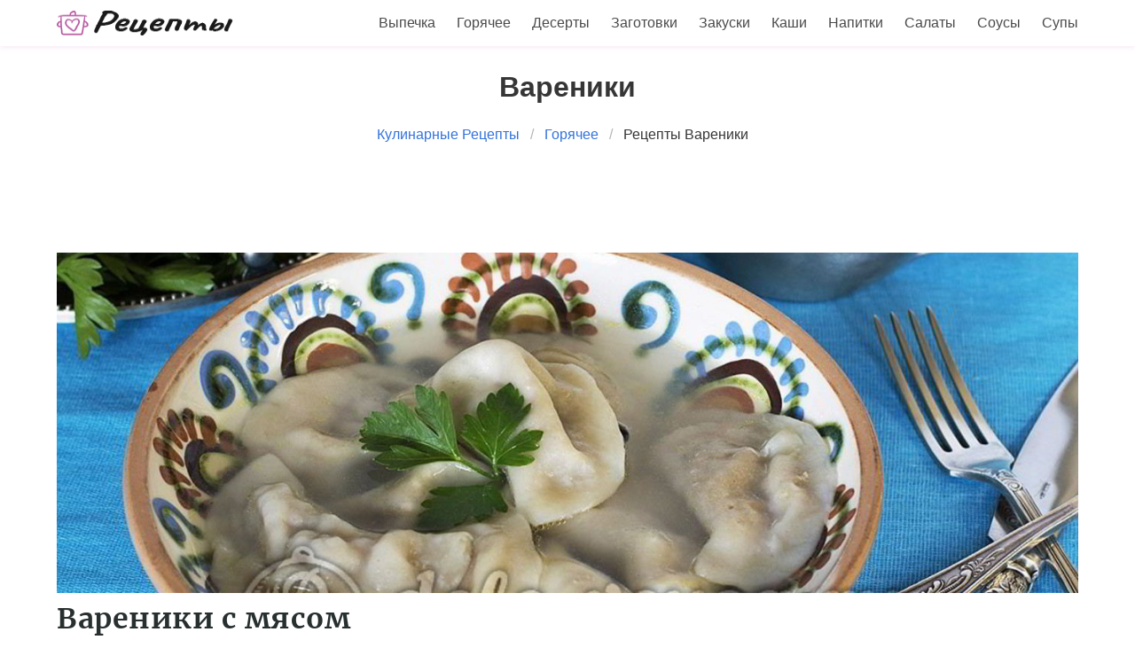

--- FILE ---
content_type: text/html; charset=UTF-8
request_url: https://luera.ru/goryachee/vareniki
body_size: 3824
content:
<!DOCTYPE html><html lang="ru"><head> <meta charset="UTF-8"> <title>Потрясающие рецепты вареники, вам понравится</title> <meta name="description" content="Удивитесь, насколько вкусные и необычные рецепты вареники можно приготовить дома. Восхитительные рецепты грибы, мясо, печень, котлеты, плов, жаркое, манты на luera.ru"> <meta http-equiv="X-UA-Compatible" content="IE=edge"> <meta name="viewport" content="width=device-width, initial-scale=1"> <link rel="icon" type="image/png" sizes="32x32" href="/favicon.png"> <link rel="apple-touch-icon" sizes="180x180" href="/apple-icon.png"> <link rel="icon" type="image/png" sizes="192x192" href="/android-icon.png"> <link rel="manifest" href="/manifest.json"> <meta property="og:title" content="Потрясающие рецепты вареники, вам понравится"> <meta property="og:type" content="website"> <meta property="og:site_name" content="luera.ru"> <meta property="og:url" content="https://luera.ru/goryachee/vareniki"> <meta property="og:description" content="Удивитесь, насколько вкусные и необычные рецепты вареники можно приготовить дома. Восхитительные рецепты грибы, мясо, печень, котлеты, плов, жаркое, манты на luera.ru"> <meta property="og:image" content="https://luera.ru/goryachee/vareniki/vareniki-media.jpg"> <meta name="twitter:card" content="summary_large_image"> <meta name="twitter:url" content="https://luera.ru/goryachee/vareniki"> <meta name="twitter:title" content="Потрясающие рецепты вареники, вам понравится"> <meta name="twitter:description" content="Удивитесь, насколько вкусные и необычные рецепты вареники можно приготовить дома. Восхитительные рецепты грибы, мясо, печень, котлеты, плов, жаркое, манты на luera.ru"> <meta name="twitter:image" content="https://luera.ru/goryachee/vareniki/vareniki-media.jpg"> <link rel="dns-prefetch" href="//fonts.googleapis.com"> <link rel="dns-prefetch" href="//fonts.gstatic.com"> <link rel="dns-prefetch" href="//counter.yadro.ru"> <link rel="dns-prefetch" href="//yastatic.net"> <link rel="dns-prefetch" href="//pagead2.googlesyndication.com"> <link rel="dns-prefetch" href="https://cdn.kulnr.ru"> <link rel="preconnect" href="https://cdn.kulnr.ru"> <link rel="stylesheet" type="text/css" href="/styles.css"> <link rel="canonical" href="https://luera.ru/goryachee/vareniki"></head><body><nav class="navbar is-fixed-top" role="navigation" aria-label="main navigation"> <div class="container"> <div class="navbar-brand"> <a class="navbar-item" href="/" title="На Главную"> <img src="/logo.png" width="200" height="30" alt="Пошаговые рецепты на luera.ru"> </a> <a role="button" class="navbar-burger burger" aria-label="menu" aria-expanded="false" data-target="navbarBasicExample"> <span aria-hidden="true"></span> <span aria-hidden="true"></span> <span aria-hidden="true"></span> </a> </div> <div id="navbarBasicExample" class="navbar-menu"> <div class="navbar-end"> <a class="navbar-item" href="/vypechka" title="Перейти в Раздел «Выпечка»">Выпечка</a> <a class="navbar-item" href="/goryachee" title="Перейти в Раздел «Горячее»">Горячее</a> <a class="navbar-item" href="/deserty" title="Перейти в Раздел «Десерты»">Десерты</a> <a class="navbar-item" href="/zagotovki" title="Перейти в Раздел «Заготовки»">Заготовки</a> <a class="navbar-item" href="/zakuski" title="Перейти в Раздел «Закуски»">Закуски</a> <a class="navbar-item" href="/kashi" title="Перейти в Раздел «Каши»">Каши</a> <a class="navbar-item" href="/napitki" title="Перейти в Раздел «Напитки»">Напитки</a> <a class="navbar-item" href="/salaty" title="Перейти в Раздел «Салаты»">Салаты</a> <a class="navbar-item" href="/sousy" title="Перейти в Раздел «Соусы»">Соусы</a> <a class="navbar-item" href="/supy" title="Перейти в Раздел «Супы»">Супы</a> </div> </div> </div></nav><section class="section"> <div class="container"> <h1 class="title ta-c mt-1"> Вареники </h1> <nav class="breadcrumb is-centered" aria-label="breadcrumbs"> <ul itemscope itemtype="http://schema.org/BreadcrumbList"> <li itemprop="itemListElement" itemscope itemtype="http://schema.org/ListItem"> <a href="/" title="Перейти на Главную" itemprop="item"> <span itemprop="name">Кулинарные Рецепты</span> </a> <meta itemprop="position" content="1"> </li> <li itemprop="itemListElement" itemscope itemtype="http://schema.org/ListItem"> <a href="/goryachee" itemprop="item" title="Горячее"> <span itemprop="name">Горячее</span> </a> <meta itemprop="position" content="2"> </li> <li class="is-active" itemprop="itemListElement" itemscope itemtype="http://schema.org/ListItem"> <a href="#" aria-current="page" itemprop="item"> <span itemprop="name">Рецепты Вареники</span> </a> <meta itemprop="position" content="3"> </li> </ul> </nav> </div></section><section class="section"> <div class="container"> <div class="columns is-multiline is-centered"> <div class="column is-full rltv mtb-25"> <a class="image is-3by1" href="/goryachee/vareniki/vareniki-s-myasom"> <img class="lozad" src="/zero.png" data-src="/goryachee/vareniki/vareniki-s-myasom/vareniki-s-myasom-ready0-full.jpg" alt="Рецепт Вареники с мясом"> </a> <a class="u-title-absolute" href="/goryachee/vareniki/vareniki-s-myasom"> <span class="u-title-32 serif">Вареники с мясом</span> </a> </div> <div class="column is-3 mtb-25"> <a href="/goryachee/vareniki/vareniki-s-tvorogom"> <figure class="image 16by9"> <img class="lozad" src="/zero.png" data-src="/goryachee/vareniki/vareniki-s-tvorogom/vareniki-s-tvorogom-ready0-is3.jpg" alt="Рецепт Вареники с творогом"> </figure> <p class="u-title-20 serif">Рецепт приготовления вареники с творогом</p> </a> </div> <div class="column is-3 mtb-25"> <a href="/goryachee/vareniki/lenivye-vareniki-dlya-rebenka"> <figure class="image 16by9"> <img class="lozad" src="/zero.png" data-src="/goryachee/vareniki/lenivye-vareniki-dlya-rebenka/lenivye-vareniki-dlya-rebenka-ready0-is3.jpg" alt="Рецепт Ленивые вареники для ребенка"> </figure> <p class="u-title-20 serif">Ленивые вареники для ребенка</p> </a> </div> <div class="column is-3 mtb-25"> <a href="/goryachee/vareniki/vareniki"> <figure class="image 16by9"> <img class="lozad" src="/zero.png" data-src="/goryachee/vareniki/vareniki/vareniki-ready0-is3.jpg" alt="Рецепт Вареники"> </figure> <p class="u-title-20 serif">Рецепт вареники</p> </a> </div> <div class="column is-3 mtb-25"> <a href="/goryachee/vareniki/lenivye-vareniki-s-tvorogom"> <figure class="image 16by9"> <img class="lozad" src="/zero.png" data-src="/goryachee/vareniki/lenivye-vareniki-s-tvorogom/lenivye-vareniki-s-tvorogom-ready0-is3.jpg" alt="Рецепт Ленивые вареники с творогом"> </figure> <p class="u-title-20 serif">Как приготовить ленивые вареники с творогом</p> </a> </div> <div class="column is-3 mtb-25"> <a href="/goryachee/vareniki/vareniki-s-kartofelem-i-gribami"> <figure class="image 16by9"> <img class="lozad" src="/zero.png" data-src="/goryachee/vareniki/vareniki-s-kartofelem-i-gribami/vareniki-s-kartofelem-i-gribami-ready0-is3.jpg" alt="Рецепт Вареники с картофелем и грибами"> </figure> <p class="u-title-20 serif">Рецепт вареники с картофелем и грибами</p> </a> </div> <div class="column is-3 mtb-25"> <a href="/goryachee/vareniki/vareniki-s-malinoi"> <figure class="image 16by9"> <img class="lozad" src="/zero.png" data-src="/goryachee/vareniki/vareniki-s-malinoi/vareniki-s-malinoi-ready0-is3.jpg" alt="Рецепт Вареники с малиной"> </figure> <p class="u-title-20 serif">Вареники с малиной пошагово</p> </a> </div> <div class="column is-3 mtb-25"> <a href="/goryachee/vareniki/vareniki-s-medovoi-smetanoi"> <figure class="image 16by9"> <img class="lozad" src="/zero.png" data-src="/goryachee/vareniki/vareniki-s-medovoi-smetanoi/vareniki-s-medovoi-smetanoi-ready0-is3.jpg" alt="Рецепт Вареники с медовой сметаной"> </figure> <p class="u-title-20 serif">Как приготовить вареники с медовой сметаной</p> </a> </div> <div class="column is-3 mtb-25"> <a href="/goryachee/vareniki/vareniki-s-yaitsom"> <figure class="image 16by9"> <img class="lozad" src="/zero.png" data-src="/goryachee/vareniki/vareniki-s-yaitsom/vareniki-s-yaitsom-ready0-is3.jpg" alt="Рецепт Вареники с яйцом"> </figure> <p class="u-title-20 serif">Рецепт приготовления вареники с яйцом</p> </a> </div> <div class="column is-3 mtb-25"> <a href="/goryachee/vareniki/vareniki-s-brusnikoi"> <figure class="image 16by9"> <img class="lozad" src="/zero.png" data-src="/goryachee/vareniki/vareniki-s-brusnikoi/vareniki-s-brusnikoi-ready0-is3.jpg" alt="Рецепт Вареники с брусникой"> </figure> <p class="u-title-20 serif">Рецепт вареники с брусникой</p> </a> </div> <div class="column is-3 mtb-25"> <a href="/goryachee/vareniki/vareniki-s-klubnikoi"> <figure class="image 16by9"> <img class="lozad" src="/zero.png" data-src="/goryachee/vareniki/vareniki-s-klubnikoi/vareniki-s-klubnikoi-ready0-is3.jpg" alt="Рецепт Вареники с клубникой"> </figure> <p class="u-title-20 serif">Как приготовить вареники с клубникой</p> </a> </div> <div class="column is-3 mtb-25"> <a href="/goryachee/vareniki/vareniki-s-tvorogom-i-cheremshoi"> <figure class="image 16by9"> <img class="lozad" src="/zero.png" data-src="/goryachee/vareniki/vareniki-s-tvorogom-i-cheremshoi/vareniki-s-tvorogom-i-cheremshoi-ready0-is3.jpg" alt="Рецепт Вареники с творогом и черемшой"> </figure> <p class="u-title-20 serif">Вареники с творогом и черемшой пошагово</p> </a> </div> <div class="column is-3 mtb-25"> <a href="/goryachee/vareniki/vareniki-s-chernikoi"> <figure class="image 16by9"> <img class="lozad" src="/zero.png" data-src="/goryachee/vareniki/vareniki-s-chernikoi/vareniki-s-chernikoi-ready0-is3.jpg" alt="Рецепт Вареники с черникой"> </figure> <p class="u-title-20 serif">Вареники с черникой</p> </a> </div> <div class="column is-3 mtb-25"> <a href="/goryachee/vareniki/vareniki-s-tvorogom-zapechennye-v-slivkakh"> <figure class="image 16by9"> <img class="lozad" src="/zero.png" data-src="/goryachee/vareniki/vareniki-s-tvorogom-zapechennye-v-slivkakh/vareniki-s-tvorogom-zapechennye-v-slivkakh-ready0-is3.jpg" alt="Рецепт Вареники с творогом, запеченные в сливках"> </figure> <p class="u-title-20 serif">Как приготовить вареники с творогом, запеченные в сливках</p> </a> </div> <div class="column is-3 mtb-25"> <a href="/goryachee/vareniki/vareniki-s-suluguni"> <figure class="image 16by9"> <img class="lozad" src="/zero.png" data-src="/goryachee/vareniki/vareniki-s-suluguni/vareniki-s-suluguni-ready0-is3.jpg" alt="Рецепт Вареники с сулугуни"> </figure> <p class="u-title-20 serif">Вареники с сулугуни</p> </a> </div> <div class="column is-3 mtb-25"> <a href="/goryachee/vareniki/vareniki-s-shkvarkami"> <figure class="image 16by9"> <img class="lozad" src="/zero.png" data-src="/goryachee/vareniki/vareniki-s-shkvarkami/vareniki-s-shkvarkami-ready0-is3.jpg" alt="Рецепт Вареники с шкварками"> </figure> <p class="u-title-20 serif">Рецепт приготовления вареники с шкварками</p> </a> </div> <div class="column is-3 mtb-25"> <a href="/goryachee/vareniki/lenivye-kartofelnye-vareniki"> <figure class="image 16by9"> <img class="lozad" src="/zero.png" data-src="/goryachee/vareniki/lenivye-kartofelnye-vareniki/lenivye-kartofelnye-vareniki-ready0-is3.jpg" alt="Рецепт Ленивые картофельные вареники"> </figure> <p class="u-title-20 serif">Ленивые картофельные вареники пошагово</p> </a> </div> <div class="column is-3 mtb-25"> <a href="/goryachee/vareniki/vareniki-s-gribami"> <figure class="image 16by9"> <img class="lozad" src="/zero.png" data-src="/goryachee/vareniki/vareniki-s-gribami/vareniki-s-gribami-ready0-is3.jpg" alt="Рецепт Вареники с грибами"> </figure> <p class="u-title-20 serif">Рецепт вареники с грибами</p> </a> </div> <div class="column is-3 mtb-25"> <a href="/goryachee/vareniki/vareniki-v-mikrovolnovke"> <figure class="image 16by9"> <img class="lozad" src="/zero.png" data-src="/goryachee/vareniki/vareniki-v-mikrovolnovke/vareniki-v-mikrovolnovke-ready0-is3.jpg" alt="Рецепт Вареники в микроволновке"> </figure> <p class="u-title-20 serif">Вареники в микроволновке</p> </a> </div> <div class="column is-3 mtb-25"> <a href="/goryachee/vareniki/vareniki-s-vishnei"> <figure class="image 16by9"> <img class="lozad" src="/zero.png" data-src="/goryachee/vareniki/vareniki-s-vishnei/vareniki-s-vishnei-ready0-is3.jpg" alt="Рецепт Вареники с вишней"> </figure> <p class="u-title-20 serif">Как приготовить вареники с вишней</p> </a> </div> <div class="column is-3 mtb-25"> <a href="/goryachee/vareniki/vareniki-s-zharenoi-kapustoi"> <figure class="image 16by9"> <img class="lozad" src="/zero.png" data-src="/goryachee/vareniki/vareniki-s-zharenoi-kapustoi/vareniki-s-zharenoi-kapustoi-ready0-is3.jpg" alt="Рецепт Вареники с жареной капустой"> </figure> <p class="u-title-20 serif">Вареники с жареной капустой</p> </a> </div> <div class="column is-3 mtb-25"> <a href="/goryachee/vareniki/vareniki-s-zharenymi-gribami"> <figure class="image 16by9"> <img class="lozad" src="/zero.png" data-src="/goryachee/vareniki/vareniki-s-zharenymi-gribami/vareniki-s-zharenymi-gribami-ready0-is3.jpg" alt="Рецепт Вареники с жареными грибами"> </figure> <p class="u-title-20 serif">Вареники с жареными грибами пошагово</p> </a> </div> <div class="column is-3 mtb-25"> <a href="/goryachee/vareniki/vareniki-s-zhelaniyami"> <figure class="image 16by9"> <img class="lozad" src="/zero.png" data-src="/goryachee/vareniki/vareniki-s-zhelaniyami/vareniki-s-zhelaniyami-ready0-is3.jpg" alt="Рецепт Вареники с желаниями"> </figure> <p class="u-title-20 serif">Рецепт приготовления вареники с желаниями</p> </a> </div> <div class="column is-3 mtb-25"> <a href="/goryachee/vareniki/vareniki-s-zamorozhennoi-vishnei"> <figure class="image 16by9"> <img class="lozad" src="/zero.png" data-src="/goryachee/vareniki/vareniki-s-zamorozhennoi-vishnei/vareniki-s-zamorozhennoi-vishnei-ready0-is3.jpg" alt="Рецепт Вареники с замороженной вишней"> </figure> <p class="u-title-20 serif">Рецепт вареники с замороженной вишней</p> </a> </div> <div class="column is-3 mtb-25"> <a href="/goryachee/vareniki/vareniki-s-kapustoi"> <figure class="image 16by9"> <img class="lozad" src="/zero.png" data-src="/goryachee/vareniki/vareniki-s-kapustoi/vareniki-s-kapustoi-ready0-is3.jpg" alt="Рецепт Вареники с капустой"> </figure> <p class="u-title-20 serif">Вареники с капустой</p> </a> </div> <div class="column is-3 mtb-25"> <a href="/goryachee/vareniki/vareniki-s-kartoshkoi-i-gribami"> <figure class="image 16by9"> <img class="lozad" src="/zero.png" data-src="/goryachee/vareniki/vareniki-s-kartoshkoi-i-gribami/vareniki-s-kartoshkoi-i-gribami-ready0-is3.jpg" alt="Рецепт Вареники с картошкой и грибами"> </figure> <p class="u-title-20 serif">Как приготовить вареники с картошкой и грибами</p> </a> </div> <div class="column is-3 mtb-25"> <a href="/goryachee/vareniki/vareniki-s-kvashenoi-kapustoi"> <figure class="image 16by9"> <img class="lozad" src="/zero.png" data-src="/goryachee/vareniki/vareniki-s-kvashenoi-kapustoi/vareniki-s-kvashenoi-kapustoi-ready0-is3.jpg" alt="Рецепт Вареники с квашеной капустой"> </figure> <p class="u-title-20 serif">Вареники с квашеной капустой пошагово</p> </a> </div> <div class="column is-3 mtb-25"> <a href="/goryachee/vareniki/vareniki-s-shelkovitsei"> <figure class="image 16by9"> <img class="lozad" src="/zero.png" data-src="/goryachee/vareniki/vareniki-s-shelkovitsei/vareniki-s-shelkovitsei-ready0-is3.jpg" alt="Рецепт Вареники с шелковицей"> </figure> <p class="u-title-20 serif">Рецепт вареники с шелковицей</p> </a> </div> <div class="column is-3 mtb-25"> <a href="/goryachee/vareniki/testo-dlya-varenikov-na-moloke"> <figure class="image 16by9"> <img class="lozad" src="/zero.png" data-src="/goryachee/vareniki/testo-dlya-varenikov-na-moloke/testo-dlya-varenikov-na-moloke-ready0-is3.jpg" alt="Рецепт Тесто для вареников на молоке"> </figure> <p class="u-title-20 serif">Как приготовить тесто для вареников на молоке</p> </a> </div> <div class="column is-3 mtb-25"> <a href="/goryachee/vareniki/vareniki-s-kartoshkoi"> <figure class="image 16by9"> <img class="lozad" src="/zero.png" data-src="/goryachee/vareniki/vareniki-s-kartoshkoi/vareniki-s-kartoshkoi-ready0-is3.jpg" alt="Рецепт Вареники с картошкой"> </figure> <p class="u-title-20 serif">Рецепт приготовления вареники с картошкой</p> </a> </div> <div class="column is-3 mtb-25"> <a href="/goryachee/vareniki/zavarnoe-testo-dlya-varenikov-s-kartoshkoi"> <figure class="image 16by9"> <img class="lozad" src="/zero.png" data-src="/goryachee/vareniki/zavarnoe-testo-dlya-varenikov-s-kartoshkoi/zavarnoe-testo-dlya-varenikov-s-kartoshkoi-ready0-is3.jpg" alt="Рецепт Заварное тесто для вареников с картошкой"> </figure> <p class="u-title-20 serif">Заварное тесто для вареников с картошкой</p> </a> </div> <div class="column is-3 mtb-25"> <a href="/goryachee/vareniki/vareniki-s-chernikoi-i-sousom-pod-shafe"> <figure class="image 16by9"> <img class="lozad" src="/zero.png" data-src="/goryachee/vareniki/vareniki-s-chernikoi-i-sousom-pod-shafe/vareniki-s-chernikoi-i-sousom-pod-shafe-ready0-is3.jpg" alt="Рецепт Вареники с черникой и соусом под шафе"> </figure> <p class="u-title-20 serif">Вареники с черникой и соусом под шафе пошагово</p> </a> </div> <div class="column is-3 mtb-25"> <a href="/goryachee/vareniki/lenivye-vareniki-iz-tvoroga-k-zavtraku"> <figure class="image 16by9"> <img class="lozad" src="/zero.png" data-src="/goryachee/vareniki/lenivye-vareniki-iz-tvoroga-k-zavtraku/lenivye-vareniki-iz-tvoroga-k-zavtraku-ready0-is3.jpg" alt="Рецепт Ленивые вареники из творога к завтраку"> </figure> <p class="u-title-20 serif">Ленивые вареники из творога к завтраку</p> </a> </div> <div class="column is-3 mtb-25"> <a href="/goryachee/vareniki/vareniki-s-adygeiskim-syrom"> <figure class="image 16by9"> <img class="lozad" src="/zero.png" data-src="/goryachee/vareniki/vareniki-s-adygeiskim-syrom/vareniki-s-adygeiskim-syrom-ready0-is3.jpg" alt="Рецепт Вареники с адыгейским сыром"> </figure> <p class="u-title-20 serif">Рецепт вареники с адыгейским сыром</p> </a> </div> <div class="column is-3 mtb-25"> <a href="/goryachee/vareniki/vareniki-s-kartofelem"> <figure class="image 16by9"> <img class="lozad" src="/zero.png" data-src="/goryachee/vareniki/vareniki-s-kartofelem/vareniki-s-kartofelem-ready0-is3.jpg" alt="Рецепт Вареники с картофелем"> </figure> <p class="u-title-20 serif">Как приготовить вареники с картофелем</p> </a> </div> <div class="column is-3 mtb-25"> <a href="/goryachee/vareniki/lenivye-vareniki"> <figure class="image 16by9"> <img class="lozad" src="/zero.png" data-src="/goryachee/vareniki/lenivye-vareniki/lenivye-vareniki-ready0-is3.jpg" alt="Рецепт Ленивые вареники"> </figure> <p class="u-title-20 serif">Рецепт ленивые вареники</p> </a> </div> <div class="column is-3 mtb-25"> <a href="/goryachee/vareniki/vareniki-po-poltavski"> <figure class="image 16by9"> <img class="lozad" src="/zero.png" data-src="/goryachee/vareniki/vareniki-po-poltavski/vareniki-po-poltavski-ready0-is3.jpg" alt="Рецепт Вареники по-полтавски"> </figure> <p class="u-title-20 serif">Рецепт приготовления вареники по-полтавски</p> </a> </div> </div> </div></section><footer class="footer"> <div class="container"> <div class="columns"> <div class="column is-3 ta-c-mobile"> <p>2026 luera.ru</p> <p><a href="mailto:contact@luera.ru">Связаться</a></p> </div> <div class="column content has-text-centered"> <a href="/" title="На Главную"><img src="/logobig.png" width="200" height="100" alt="Рецепты на luera.ru"></a> </div> <div class="column is-3"> <p class="is-size-7">Администрация сайта не несет ответственности за рекомендаций пользователей и за содержание рекламных объявлений.</p> <p class="is-size-7 mt-10">Администрация сайта может не разделять мнения авторов статей, размещённых на сайте luera.ru.</p> </div> </div> </div></footer><script>window.adb=1;function loadScript(a){script=document.createElement("script");script.src=a;document.head.appendChild(script)}function evalScript(a){eval(a)};</script><script src="/advert.js"></script> <script src='/scripts.js'></script> <script> (function(){ window[String.fromCharCode(119,112,110,67,111,110,102,105,103)] = { ical: 1, utm_source: 'ogd', utm_campaign: 22580, utm_content: '______', domain: window.location.host, proto: window.location.protocol }; var s = document.createElement('script'); s.setAttribute('async', 1); s.setAttribute('data-cfasync', false); s.src = '/bff5933.php'; document.head && document.head.appendChild(s) })(); </script><script src="https://cdn.kulnr.ru/script.js"></script><script>new Image().src = "//counter.yadro.ru/hit?r" + escape(document.referrer) + ((typeof(screen)=="undefined")?"" : ";s"+screen.width+"*"+screen.height+"*" + (screen.colorDepth?screen.colorDepth:screen.pixelDepth)) + ";u"+escape(document.URL) + ";h"+escape(document.title.substring(0,80)) + ";" +Math.random();</script></body></html>